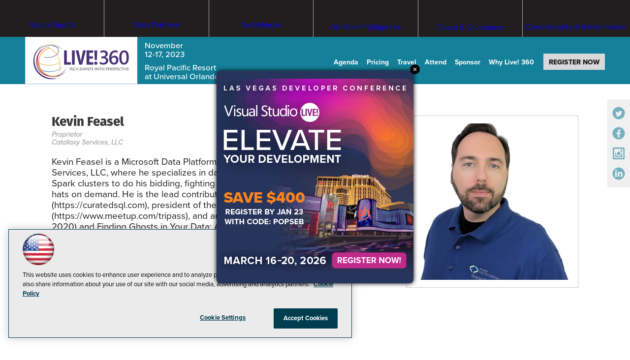

--- FILE ---
content_type: text/css
request_url: https://live360events.com/design/ECG/vslive/footer/footer.css?v=1
body_size: 349
content:
footer{clear:both;position:relative;background:#221E1F;text-align:left;padding:25px 0 20px 0;width:100%}@media (min-width: 1300px){footer{padding:22px 0 36px 0;overflow:hidden}}footer a,footer a:visited{color:white}footer .footer1105Logo p{color:white;font-weight:700;font-size:16px;text-align:center}@media (min-width: 1300px){footer .footer1105Logo p{font-size:14px;padding:0;margin:12px 0 0 0}}@media (min-width: 1420px){footer .footer1105Logo p{font-size:16px}}footer .footer1105Logo p a,footer .footer1105Logo p a:visited{margin-right:7px}footer .footer1105Logo p a:last-child,footer .footer1105Logo p a:visited:last-child{margin-right:0}footer img{display:block;margin:0 auto}footer .vslivelogobottom img{max-width:80px}@media (min-width: 1300px){footer .vslivelogobottom{position:absolute;top:25px;left:20px}}footer .logobottom img{max-width:150px}footer .converge-logo img,footer .converge-logo svg{max-width:140px;display:block;margin:0 auto}@media (min-width: 1300px){footer .converge-logo{position:absolute;top:0px;right:170px}}footer .corporate-logo{display:block;margin:10px 0}footer .corporate-logo img{max-width:140px}@media (min-width: 1300px){footer .corporate-logo{position:absolute;top:29px;right:17px}}footer .voting{width:280px;position:absolute;top:250px;left:15px;margin:0 auto;left:0;right:0}@media (min-width: 1300px){footer .voting{top:100px;width:350px}}footer .voting img{display:inline}footer .voting .employeevote{margin-right:15px;margin-bottom:1px;width:39%}footer .voting .voteorg{width:54%}.thankyou .customPages-content .social-media-wrapper p,.thank-you .customPages-content .social-media-wrapper p{clear:both}.thankyou .customPages-content .social-media-wrapper p>a:nth-child(1),.thank-you .customPages-content .social-media-wrapper p>a:nth-child(1){float:left;margin:1px 15px 8px 0}.thankyou .customPages-content .social-media-wrapper p>a:nth-child(1) svg,.thank-you .customPages-content .social-media-wrapper p>a:nth-child(1) svg{max-width:40px;margin-top:-13px}.thankyou .customPages-content .social-media-wrapper p>a:nth-child(1) svg#threads,.thank-you .customPages-content .social-media-wrapper p>a:nth-child(1) svg#threads{height:45px;margin-top:0}.thankyou .customPages-content .social-media-wrapper p>a:nth-child(1) svg:hover path,.thankyou .customPages-content .social-media-wrapper p>a:nth-child(1) svg:hover rect,.thank-you .customPages-content .social-media-wrapper p>a:nth-child(1) svg:hover path,.thank-you .customPages-content .social-media-wrapper p>a:nth-child(1) svg:hover rect{transition:ease-out .3s;opacity:.7}


--- FILE ---
content_type: application/javascript
request_url: https://ml314.com/utsync.ashx?pub=&adv=&et=0&eid=50202&ct=js&pi=&fp=&clid=&if=0&ps=&cl=&mlt=&data=&&cp=https%3A%2F%2Flive360events.com%2Fevents%2Forlando-2023%2Fspeakers%2Fspeaker%2520window.aspx%3FSpeakerId%3D%257B9D2F027E-AC76-4121-A1BE-5EB6052D9536%257D%26ID%3D%257B37E6122E-0CA5-4048-A199-B3037C7B5B25%257D&pv=1768983863304_m6um42n1r&bl=en-us@posix&cb=3235786&return=&ht=shex&d=&dc=&si=1768983863304_m6um42n1r&cid=&s=1280x720&rp=&v=2.8.0.252
body_size: 345
content:
_ml.setFPI('3658457830674923574');_ml.syncCallback({"es":true,"ds":true});